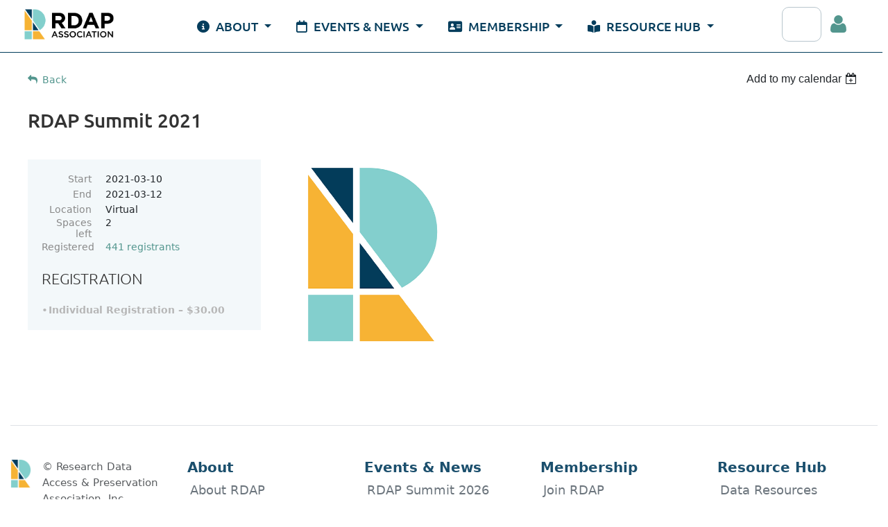

--- FILE ---
content_type: text/html; charset=utf-8
request_url: https://rdapassociation.org/event-3840178
body_size: 8028
content:
<!DOCTYPE html>
<html lang="en" class="no-js ">
	<head id="Head1">
		<link rel="stylesheet" type="text/css" href="https://kit-pro.fontawesome.com/releases/latest/css/pro.min.css" />
<meta name="viewport" content="width=device-width, initial-scale=1.0">
<link href="https://sf.wildapricot.org/BuiltTheme/tinted_tiles_azure.v3.0/current/275141fa/Styles/combined.css" rel="stylesheet" type="text/css" /><link href="https://rdapassociation.org/resources/theme/customStyles.css?t=638705125643180000" rel="stylesheet" type="text/css" /><link href="https://rdapassociation.org/resources/theme/user.css?t=638863034490000000" rel="stylesheet" type="text/css" /><link href="https://live-sf.wildapricot.org/WebUI/built9.12.1-8e232c8/scripts/public/react/index-84b33b4.css" rel="stylesheet" type="text/css" /><link href="https://live-sf.wildapricot.org/WebUI/built9.12.1-8e232c8/css/shared/ui/shared-ui-compiled.css" rel="stylesheet" type="text/css" /><script type="text/javascript" language="javascript" id="idJavaScriptEnvironment">var bonaPage_BuildVer='9.12.1-8e232c8';
var bonaPage_AdminBackendUrl = '/admin/';
var bonaPage_StatRes='https://live-sf.wildapricot.org/WebUI/';
var bonaPage_InternalPageType = { isUndefinedPage : false,isWebPage : false,isAdminPage : false,isDialogPage : false,isSystemPage : true,isErrorPage : false,isError404Page : false };
var bonaPage_PageView = { isAnonymousView : true,isMemberView : false,isAdminView : false };
var WidgetMode = 0;
var bonaPage_IsUserAnonymous = true;
var bonaPage_ThemeVer='275141fa638863034490000000638705125643180000'; var bonaPage_ThemeId = 'tinted_tiles_azure.v3.0'; var bonaPage_ThemeVersion = '3.0';
var bonaPage_id='18008'; version_id='';
if (bonaPage_InternalPageType && (bonaPage_InternalPageType.isSystemPage || bonaPage_InternalPageType.isWebPage) && window.self !== window.top) { var success = true; try { var tmp = top.location.href; if (!tmp) { top.location = self.location; } } catch (err) { try { if (self != top) { top.location = self.location; } } catch (err) { try { if (self != top) { top = self; } success = false; } catch (err) { success = false; } } success = false; } if (!success) { window.onload = function() { document.open('text/html', 'replace'); document.write('<ht'+'ml><he'+'ad></he'+'ad><bo'+'dy><h1>Wrong document context!</h1></bo'+'dy></ht'+'ml>'); document.close(); } } }
try { function waMetricsGlobalHandler(args) { if (WA.topWindow.waMetricsOuterGlobalHandler && typeof(WA.topWindow.waMetricsOuterGlobalHandler) === 'function') { WA.topWindow.waMetricsOuterGlobalHandler(args); }}} catch(err) {}
 try { if (parent && parent.BonaPage) parent.BonaPage.implementBonaPage(window); } catch (err) { }
try { document.write('<style type="text/css"> .WaHideIfJSEnabled, .HideIfJSEnabled { display: none; } </style>'); } catch(err) {}
var bonaPage_WebPackRootPath = 'https://live-sf.wildapricot.org/WebUI/built9.12.1-8e232c8/scripts/public/react/';</script><script type="text/javascript" language="javascript" src="https://live-sf.wildapricot.org/WebUI/built9.12.1-8e232c8/scripts/shared/bonapagetop/bonapagetop-compiled.js" id="idBonaPageTop"></script><script type="text/javascript" language="javascript" src="https://live-sf.wildapricot.org/WebUI/built9.12.1-8e232c8/scripts/public/react/index-84b33b4.js" id="ReactPublicJs"></script><script type="text/javascript" language="javascript" src="https://live-sf.wildapricot.org/WebUI/built9.12.1-8e232c8/scripts/shared/ui/shared-ui-compiled.js" id="idSharedJs"></script><script type="text/javascript" language="javascript" src="https://live-sf.wildapricot.org/WebUI/built9.12.1-8e232c8/General.js" id=""></script><script type="text/javascript" language="javascript" src="https://sf.wildapricot.org/BuiltTheme/tinted_tiles_azure.v3.0/current/275141fa/Scripts/combined.js" id=""></script><title>Research Data Access and Preservation Association - RDAP Summit 2021</title>
<script src="https://kit.fontawesome.com/229924707c.js" crossorigin="anonymous"></script>
<link rel="shortcut icon" type="image/ico" href="/resources/Pictures/rdap.ico">
<meta name="viewport" content="width=device-width, initial-scale=1">
<link rel="stylesheet" href="/resources/css/bootstrap.min.css">
<script defer src="/resources/js/bootstrap.bundle.min.js"></script><link rel="search" type="application/opensearchdescription+xml" title="rdapassociation.org" href="/opensearch.ashx" /></head>
	<body id="PAGEID_18008" class="publicContentView LayoutSecondary">
<div class="mLayout layoutMain" id="mLayout">

<!-- header zone -->
		<div class="zonePlace zoneHeader1">
<div id="id_Header" data-componentId="Header" class="WaPlaceHolder WaPlaceHolderHeader" style=""><div style=""><div id="id_CtXMUu4" class="WaCustomLayoutContainerOnly full-width" data-componentId="CtXMUu4" style="background-color: white; overflow-x: visible;"><style>.WaPlaceHolderHeader {max-width: 100% !important;} a.nav-link, .navbar-nav .nav-link.active {color: #043d5c !important; font-size: 18px;} .navbar .megamenu {left: 0 !important; width: 100%;} .WaGadgetLoginButton .loginLink {color: purple;}
</style>
<header class="d-flex flex-row flex-wrap justify-content-around" style="border-bottom: 1px solid #023c5b;"><div id="nav-logo"><div id="id_enoOY87" class="WaCustomLayoutPlaceHolder placeHolderContainer" data-componentId="enoOY87" style=""><div style=""><div id="id_Vx6iBbj" class="WaGadgetOnly WaGadgetCustomHTML  gadgetStyleNone" style="margin-top:10px;margin-bottom:10px;" data-componentId="Vx6iBbj" ><div class="gadgetStyleBody " style=""  data-areaHeight="auto">
<a href="/"><img src="https://rdapassociation.org/resources/Logos/Color/RDAP_Logo_Color.png" style="max-height: 50px;" alt="Logo for Research Data Access & Preservation (RDAP)"></a></div>
</div></div></div></div><div id="nav-dropdown"><div id="id_22Jojlq" class="WaCustomLayoutPlaceHolder placeHolderContainer" data-componentId="22Jojlq" style=""><div style=""><div id="id_BOVRjdb" class="WaGadgetOnly WaGadgetCustomHTML  gadgetStyleNone" style="margin-top:5px;margin-bottom:5px;" data-componentId="BOVRjdb" ><div class="gadgetStyleBody " style=""  data-areaHeight="auto">
<nav class="navbar navbar-expand-lg style="z-index: 999;" data-bs-theme="light">
    <div class="container-fluid" >
      <button class="navbar-toggler" type="button" data-bs-toggle="collapse" data-bs-target="#navbarNavDropdown" aria-controls="navbarNavDropdown" aria-expanded="false" aria-label="Toggle navigation">
      <span class="navbar-toggler-icon"></span>
    </button>
    <div class="collapse navbar-collapse" id="navbarNavDropdown" style="justify-content: center;">
      <ul class="navbar-nav" >
                <li class="nav-item dropdown has-megamenu">
          <a class="nav-link dropdown-toggle" href="/about" role="button" data-bs-toggle="dropdown" aria-expanded="false" aria-haspopup="true">
            <i class="fa-solid fa-circle-info" style="margin-right: 5px;"></i> About
          </a>
          <div class="dropdown-menu megamenu">
            <div class="nav-mega-links"><ul class="nav-link-list">
              <li><a class="dropdown-item" href="/about"><div class="nav-item-title">About RDAP</div><div class="nav-item-desc">Learn about the association</div></a></li>
            <li><a class="dropdown-item" href="/about/contact"><div class="nav-item-title">Contact Us</div><div class="nav-item-desc">Reach out with questions or comments</div></a></li>
            <li><a class="dropdown-item" href="/about/donate"><div class="nav-item-title">Donate</div><div class="nav-item-desc">Contribute to RDAP's  mission</div></a></li>
            <li><a class="dropdown-item" href="//osf.io/uydpe/"><div class="nav-item-title">Documentation (OSF)</div><div class="nav-item-desc">Archive of official RDAP documents and past Summit content</div></a></li>
          </ul>
            </div>
          </div>
        </li>

        <li class="nav-item dropdown has-megamenu">
          <a class="nav-link dropdown-toggle nav-event" href="/events" role="button" data-bs-toggle="dropdown" aria-expanded="false" aria-haspopup="true">
            <i class="fa-regular fa-calendar" style="margin-right: 5px;"></i> Events & News
          </a>
          <div class="dropdown-menu megamenu">
            <div class="nav-mega-links"><ul class="nav-link-list">
                          <li><a class="dropdown-item" href="/summit">
            <div class="nav-item-title">RDAP Summit Save the Date!</div><div class="nav-item-desc">The virtual 2026 Summit will run from April 13 to 16, 2026</div></a></li>

            <li><a class="dropdown-item" href="/summit/past-summits">
            <div class="nav-item-title">Past and Future Summits</div><div class="nav-item-desc">Programs, posters, recordings, and other information from RDAP's annual Summit</div></a></li>
            <li><a class="dropdown-item" href="/events">
              <div class="nav-item-title">Events Calendar</div>
              <div class="nav-item-desc">Upcoming events and webinars</div></a>
              </li>

            <li><a class="dropdown-item" href="/news"><div class="nav-item-title">RDAP News</div><div class="nav-item-desc">News, updates, and stories about RDAP and related topics</div></a></li>
            <li><a class="dropdown-item" href="/news/newsletter"><div class="nav-item-title">Newsletter Archive</div><div class="nav-item-desc">Past issues of the quarterly RDAP Happenings newsletter</div></a></li>

            <li><a class="dropdown-item" href="/events/speaker-accessibility"><div class="nav-item-title">Speaker Accessibility Guide</div><div class="nav-item-desc">Best practices for presenting at RDAP events</div></a></li>
            </ul>
          </div></div>
        </li>
        <li class="nav-item dropdown has-megamenu">
          <a class="nav-link dropdown-toggle" href="/membership" role="button" data-bs-toggle="dropdown" aria-expanded="false" aria-haspopup="true">
            <i class="fa-solid fa-address-card" style="margin-right: 5px;"></i> Membership
          </a>
          <div class="dropdown-menu megamenu">
            <div class="nav-mega-links"><ul class="nav-link-list">
            <li><a class="dropdown-item" href="/membership"><div class="nav-item-title">Join RDAP</div><div class="nav-item-desc">Become an RDAP member today!</div></a></li>
            <li><a class="dropdown-item" href="/membership/committees"><div class="nav-item-title">Action Committees</div><div class="nav-item-desc">Volunteer opportunities across committees and task forces</div></a></li>
            <li><a class="dropdown-item" href="/membership/awards"><div class="nav-item-title">Member Awards</div><div class="nav-item-desc">Annual recognition of contributions to RDAP and the field</div></a></li>
            <li><a class="dropdown-item" href="/membership/directory"><div class="nav-item-title">Member Directory <i class="fa-solid fa-lock"></i> </div><div class="nav-item-desc">Connect with other members</div></a></li>

            <li><a class="dropdown-item" href="/membership/listserv"><div class="nav-item-title">RDAP Discuss Listserv</div><div class="nav-item-desc">Open discussion list including events, job openings, and questions</div></a></li>
            </ul>
          </div></div>
        </li>
        <li class="nav-item dropdown has-megamenu">
          <a class="nav-link dropdown-toggle" href="/resource-hub" role="button" data-bs-toggle="dropdown" aria-expanded="false" aria-haspopup="true">
            <i class="fa-solid fa-book-open-reader" style="margin-right: 5px;"></i> Resource Hub
          </a>
          <div class="dropdown-menu megamenu">
            <div class="nav-mega-links"><ul class="nav-link-list">
            <li><a class="dropdown-item" href="/resource-hub"><div class="nav-item-title">Hub Home</div><div class="nav-item-desc">Resource guide geared towards both new and experienced data professionals</div></a></li>
            <li><a class="dropdown-item" href="/resource-hub/data-resources"><div class="nav-item-title">Data Resources</div><div class="nav-item-desc">Concise annotated bibliography of select research data management resources</div></a></li>
            <li><a class="dropdown-item" href="/resource-hub/promotion-tenure"><div class="nav-item-title">Promotion and Tenure Archive <i class="fa-solid fa-lock"></i> </div><div class="nav-item-desc">Promotion/tenure dossier archive to help other members write their documentation</div></a></li>
            <li><a class="dropdown-item" href="/resource-hub/webinars"><div class="nav-item-title">Webinar Recordings <i class="fa-solid fa-lock"></i> </div><div class="nav-item-desc">Information and links to past RDAP webinars</div></a></li>
          </ul>
            </div>
          </div>
        </li>

      </ul>
    </div>
  </div>
</nav>
</div>
</div></div></div></div><div id="nav-search-login" class="header-log" style="display: flex; margin-top: 10px; margin-bottom: 5px;"><div><div id="id_gsKqV56" class="WaCustomLayoutPlaceHolder placeHolderContainer" data-componentId="gsKqV56" style=""><div style=""><div id="id_1OAK2Ch" class="WaGadgetOnly WaGadgetCustomHTML  gadgetStyleNone" style="margin-bottom:10px;" data-componentId="1OAK2Ch" ><div class="gadgetStyleBody " style=""  data-areaHeight="auto">
  <div>
    <label class="sr-only" for="idid_fYNkFfc_searchBox"><strong>Search RDAP website</strong></label>
    <input class="searchBoxField search-click" type="text" name="searchString" id="idid_fYNkFfc_searchBox" value="" maxlength="300" autocomplete="off" style="padding-left: 50px;">  </div>
<!--
    <div id="id_fYNkFfc" class="WaGadget WaGadgetSiteSearch gadgetStyleNone" style="margin: 15px 30px;">
      <div class="gadgetStyleBody">
        <div class="searchBoxOuter alignCenter">-->
          <script type="text/javascript">
(function(){

                        function init()
                        {
                                var model = {};
                                model.gadgetId = 'idid_fYNkFfc';
                                model.searchBoxId = 'idid_fYNkFfc_searchBox';
                                model.resultDivId = 'idid_fYNkFfc_resultDiv';
                                model.selectedTypes = '7';
                                model.searchTemplate = 'https://rdapassociation.org/Sys/Search?q={0}&types={1}&page={2}';
                                model.searchActionUrl = '/Sys/Search/DoSearch';
                                model.GoToSearchPageTextTemplate = 'Search for &#39;{0}&#39;';
                                model.autoSuggest = true;
                                var WASiteSearch = new WASiteSearchGadget(model);
                        }

                        jq$(document).ready(init);
                }) ();
          </script>
 <!--       </div>
      </div>
    </div>-->
</div>
</div></div></div></div><div><div id="id_2ajjfB6" class="WaCustomLayoutPlaceHolder placeHolderContainer" data-componentId="2ajjfB6" style=""><div style=""><div id="id_hc2Z1Ya" class="WaGadgetOnly WaGadgetLoginButton  gadgetStyleNone" style="margin-bottom:10px;" data-componentId="hc2Z1Ya" ><div class="alignLeft unauthorized">
  <div class="loginContainer">
    <a class="loginLink" href="https://rdapassociation.org/Sys/Login" title="Log in">Log in</a>
  </div>
  </div>
<script>
  jq$(function() {
    var gadgetId = jq$('#id_hc2Z1Ya'),
        containerBox = gadgetId.find('.loginPanel'),
        loginLink = gadgetId.find('.loginLink'),
        transitionTime = 300;

    containerBox.isOpening = false;

    loginLink.on('click',function() {
      if (containerBox.css("visibility") == 'visible') {
        loginLink.removeClass('hover');
        containerBox.animate({ 'opacity': '0' }, transitionTime, function() {
          containerBox.css('visibility','hidden');
          containerBox.css('display','none');
        });
      } else {
        loginLink.addClass('hover');
        containerBox.isOpening = true;
        containerBox.css('display','block');
        containerBox.css('visibility','visible');
        containerBox.animate({ 'opacity': '1' }, transitionTime, function() {
          containerBox.isOpening = false;
        });
      }
    });
    
    containerBox.on('click', function(e) { e.stopPropagation(); });

    jq$('body').on('click',function() {
      if (containerBox.css("visibility") == 'visible' && !containerBox.isOpening) {
        loginLink.removeClass('hover');
        containerBox.animate({ 'opacity': '0' }, transitionTime, function() {
          containerBox.css('visibility','hidden');
          containerBox.css('display','none');
        });
      }
    });
  });
</script>
</div></div></div></div></div></header></div></div>
</div></div>
		<div class="zonePlace zoneHeader2">
</div>
		<!-- /header zone -->

<!-- content zone -->
	<div class="zonePlace zoneContent">
<div id="id_Content" data-componentId="Content" class="WaPlaceHolder main-area WaPlaceHolderContent" style=""><div style="padding-top:25px;padding-bottom:25px;"><div id="id_HdIIETy" class="WaGadgetOnly WaGadgetEvents  gadgetStyleNone WaGadgetEventsStateDetails" style="" data-componentId="HdIIETy" >



<form method="post" action="" id="form">
<div class="aspNetHidden">
<input type="hidden" name="__VIEWSTATE" id="__VIEWSTATE" value="3yCstY+RuoSiM8oljIwOwtzM8sntyBsM/7XyPcK5UhEdRZtI+HaF3EmeU87NE6/AwI+llsPGvoapvlXSIt24eK11X6aV5CO1ytfxeFKZ70yqXRmrmg2gJB8HpzzeB2OO7VDk26AaNBFjo1Ax9/AfDE+lRRqWXoD/YyYlIu7k4VOO3pfIvZE3eQ0JRyHMeyRSzjXWCYjoTdJ8tSa4VLwBPjkhgh/ETQniEs3bmru5tg9sIHOI70kEs9dPEas9o2xYyG2rKd/Y7VlYcIG/zG7wOxhlga2sBTeRYE0FsGtXl+jtpFKL" />
</div>

    
    <input type="hidden" name="FunctionalBlock1$contentModeHidden" id="FunctionalBlock1_contentModeHidden" value="1" />



       
  <div id="idEventsTitleMainContainer" class="pageTitleOuterContainer">
    <div id="idEventBackContainer" class="pageBackContainer">
      <a id="FunctionalBlock1_ctl00_eventPageViewBase_ctl00_ctl00_back" class="eventBackLink" href="javascript: history.back();">Back</a>
    </div>
      
    <div id="idEventViewSwitcher" class="pageViewSwitcherOuterContainer">
      
<div class="cornersContainer"><div class="topCorners"><div class="c1"></div><div class="c2"></div><div class="c3"></div><div class="c4"></div><div class="c5"></div></div></div>
  <div class="pageViewSwitcherContainer"><div class="d1"><div class="d2"><div class="d3"><div class="d4"><div class="d5"><div class="d6"><div class="d7"><div class="d8"><div class="d9"><div class="inner">
    <div id="init-add-event-to-calendar-dropdown-3840178" class="semantic-ui" style="color: inherit; background: transparent;"></div>
    <script>
      function initAddEventToCalendarDropDown3840178()
      {
        if (typeof window.initAddEventToCalendarDropDown !== 'function') { return; }
      
        const domNodeId = 'init-add-event-to-calendar-dropdown-3840178';
        const event = {
          id: '3840178',
          title: 'RDAP Summit 2021',
          description: '    '.replace(/\r+/g, ''),
          location: 'Virtual',
          url: window.location.href,
          allDay: 'False' === 'False',
          start: '2021-03-10T08:00:00Z', 
          end: '2021-03-13T08:00:00Z',
          sessions: [{"title":"RDAP Summit 2021","start":"2021-03-10T08:00:00Z","end":"2021-03-13T08:00:00Z","allDay":true}]
        };
      
        window.initAddEventToCalendarDropDown(event, domNodeId);
      }    
    
      window.BonaPage.addPageStateHandler(window.BonaPage.PAGE_PARSED, initAddEventToCalendarDropDown3840178);

    </script>
  </div></div></div></div></div></div></div></div></div></div></div>
<div class="cornersContainer"><div class="bottomCorners"><div class="c5"></div><div class="c4"></div><div class="c3"></div><div class="c2"></div><div class="c1"></div></div></div>

    </div>
    <div class="pageTitleContainer eventsTitleContainer">
      <h1 class="pageTitle SystemPageTitle">
        RDAP Summit 2021
      </h1>
    </div>
  </div>
      

      


<div class="boxOuterContainer boxBaseView"><div class="cornersContainer"><div class="topCorners"><div class="c1"></div><div class="c2"></div><div class="c3"></div><div class="c4"></div><div class="c5"></div><!--[if gt IE 6]><!--><div class="r1"><div class="r2"><div class="r3"><div class="r4"><div class="r5"></div></div></div></div></div><!--<![endif]--></div></div><div  class="boxContainer"><div class="d1"><div class="d2"><div class="d3"><div class="d4"><div class="d5"><div class="d6"><div class="d7"><div class="d8"><div class="d9"><div class="inner">
      
    <div class="boxBodyOuterContainer"><div class="cornersContainer"><div class="topCorners"><div class="c1"></div><div class="c2"></div><div class="c3"></div><div class="c4"></div><div class="c5"></div><!--[if gt IE 6]><!--><div class="r1"><div class="r2"><div class="r3"><div class="r4"><div class="r5"></div></div></div></div></div><!--<![endif]--></div></div><div  class="boxBodyContainer"><div class="d1"><div class="d2"><div class="d3"><div class="d4"><div class="d5"><div class="d6"><div class="d7"><div class="d8"><div class="d9"><div class="inner">
          
        <div class="boxBodyInfoOuterContainer boxBodyInfoViewFill"><div class="cornersContainer"><div class="topCorners"><div class="c1"></div><div class="c2"></div><div class="c3"></div><div class="c4"></div><div class="c5"></div><!--[if gt IE 6]><!--><div class="r1"><div class="r2"><div class="r3"><div class="r4"><div class="r5"></div></div></div></div></div><!--<![endif]--></div></div><div  class="boxBodyInfoContainer"><div class="d1"><div class="d2"><div class="d3"><div class="d4"><div class="d5"><div class="d6"><div class="d7"><div class="d8"><div class="d9"><div class="inner">
              
            

<div class="boxInfoContainer">
  <ul class="boxInfo">
    <li class="eventInfoStartDate">
      <label class="eventInfoBoxLabel">Start</label>
      <div class="eventInfoBoxValue"><strong>2021-03-10</strong></div>
    </li>
    <li id="FunctionalBlock1_ctl00_eventPageViewBase_ctl00_ctl00_eventInfoBox_startTimeLi" class="eventInfoStartTime">
      <label class="eventInfoBoxLabel">&nbsp;</label>
      <div class="eventInfoBoxValue"><span><div id="FunctionalBlock1_ctl00_eventPageViewBase_ctl00_ctl00_eventInfoBox_startTimeLocalizePanel" client-tz-item="" client-tz-formatted="">

</div></span></div>
    </li>
    <li id="FunctionalBlock1_ctl00_eventPageViewBase_ctl00_ctl00_eventInfoBox_endDateLi" class="eventInfoEndDate">
      <label class="eventInfoBoxLabel">End</label>
      <div class="eventInfoBoxValue"><span>2021-03-12</span></div>
    </li>
    <li id="FunctionalBlock1_ctl00_eventPageViewBase_ctl00_ctl00_eventInfoBox_endTimeLi" class="eventInfoEndTime">
      <label class="eventInfoBoxLabel">&nbsp;</label>
      <div class="eventInfoBoxValue"><span><div id="FunctionalBlock1_ctl00_eventPageViewBase_ctl00_ctl00_eventInfoBox_endTimeLocalizePanel" client-tz-item="" client-tz-formatted="">

</div></span></div>
    </li>
    
    
    <li id="FunctionalBlock1_ctl00_eventPageViewBase_ctl00_ctl00_eventInfoBox_locationLi" class="eventInfoLocation">
      <label class="eventInfoBoxLabel">Location</label>
      <div class="eventInfoBoxValue"><span>Virtual</span></div>
    </li>
    <li id="FunctionalBlock1_ctl00_eventPageViewBase_ctl00_ctl00_eventInfoBox_ticketsLeft" class="eventInfoSpacesLeft">
      <label class="eventInfoBoxLabel">Spaces left</label>
      <div class="eventInfoBoxValue"><span>2</span></div>
    </li>
    <li id="FunctionalBlock1_ctl00_eventPageViewBase_ctl00_ctl00_eventInfoBox_alreadyRegistered" class="eventInfoSpacesLeft">
        <label class="eventInfoBoxLabel">Registered</label>
        <div class="eventInfoBoxValue"><span><a id="FunctionalBlock1_ctl00_eventPageViewBase_ctl00_ctl00_eventInfoBox_alreadyRegisteredLink" class="eventInfoBoxRegisterLink" href="https://rdapassociation.org/event-3840178/Attendees">441 registrants</a></span></div>
      </li>
  </ul>
</div>

            
<div class="registrationInfoContainer">
  
    <h4 id="idRegistrationInfo" class="infoTitle">Registration</h4>
    <div class="infoText">(depends on selected options)<br/><br/> <strong>Base fee:</strong></div>
  
  
    <ul class="registrationInfo">
  
    <li id="FunctionalBlock1_ctl00_eventPageViewBase_ctl00_ctl00_eventRegistrationTypesView_registrationTypesRepeater_ctl01_regTypeLi" class="disabled" title="Available from 2021-01-16 through 2021-03-03
">
      <label class="regTypeLiLabel">
        <strong>
          Individual Registration – $30.00
        </strong>
        
        
      </label>
      <div class="regTypeLiValue">
        <span class="regTypeLiValueSpan">
          
        </span>
      </div>
    </li>
  
    </ul>  
  
</div>

              
            
              
            

            
                
            
              
          <div class="clearEndContainer"></div></div></div></div></div></div></div></div></div></div></div></div><div class="cornersContainer"><div class="bottomCorners"><!--[if gt IE 6]><!--><div class="r1"><div class="r2"><div class="r3"><div class="r4"><div class="r5"></div></div></div></div></div><!--<![endif]--><div class="c5"></div><div class="c4"></div><div class="c3"></div><div class="c2"></div><div class="c1"></div></div></div></div>

          <div class="boxBodyContentOuterContainer"><div class="cornersContainer"><div class="topCorners"><div class="c1"></div><div class="c2"></div><div class="c3"></div><div class="c4"></div><div class="c5"></div><!--[if gt IE 6]><!--><div class="r1"><div class="r2"><div class="r3"><div class="r4"><div class="r5"></div></div></div></div></div><!--<![endif]--></div></div><div  class="boxBodyContentContainer fixedHeight"><div class="d1"><div class="d2"><div class="d3"><div class="d4"><div class="d5"><div class="d6"><div class="d7"><div class="d8"><div class="d9"><div class="inner gadgetEventEditableArea">
                  <p><img src="/resources/Pictures/RDAP_Icon_500x500.png" alt="" title="" border="0" width="274" height="274"><br></p>
              <div class="clearEndContainer"></div></div></div></div></div></div></div></div></div></div></div></div><div class="cornersContainer"><div class="bottomCorners"><!--[if gt IE 6]><!--><div class="r1"><div class="r2"><div class="r3"><div class="r4"><div class="r5"></div></div></div></div></div><!--<![endif]--><div class="c5"></div><div class="c4"></div><div class="c3"></div><div class="c2"></div><div class="c1"></div></div></div></div>
        
      <div class="clearEndContainer"></div></div></div></div></div></div></div></div></div></div></div></div><div class="cornersContainer"><div class="bottomCorners"><!--[if gt IE 6]><!--><div class="r1"><div class="r2"><div class="r3"><div class="r4"><div class="r5"></div></div></div></div></div><!--<![endif]--><div class="c5"></div><div class="c4"></div><div class="c3"></div><div class="c2"></div><div class="c1"></div></div></div></div>
       
  <div class="clearEndContainer"></div></div></div></div></div></div></div></div></div></div></div></div><div class="cornersContainer"><div class="bottomCorners"><!--[if gt IE 6]><!--><div class="r1"><div class="r2"><div class="r3"><div class="r4"><div class="r5"></div></div></div></div></div><!--<![endif]--><div class="c5"></div><div class="c4"></div><div class="c3"></div><div class="c2"></div><div class="c1"></div></div></div></div>



<script>
    var isBatchWizardRegistration = false;
    if (isBatchWizardRegistration) 
    {
        var graphqlOuterEndpoint = '/sys/api/graphql';;
        var batchEventRegistrationWizard = window.createBatchEventRegistrationWizard(graphqlOuterEndpoint);
        
        batchEventRegistrationWizard.openWizard({
            eventId: 3840178
        });
    }
</script>

 

  
<div class="aspNetHidden">

	<input type="hidden" name="__VIEWSTATEGENERATOR" id="__VIEWSTATEGENERATOR" value="2AE9EEA8" />
</div></form></div></div>
</div></div>
	<!-- /content zone -->

<!-- footer zone -->
		<div class="zonePlace zoneFooter1">
</div>
		<div class="zonePlace zoneFooter2">
<div id="id_Footer1" data-componentId="Footer1" class="WaPlaceHolder WaPlaceHolderFooter1" style=""><div style="max-width: 1500px !important;"><div id="id_HoZrZNf" class="WaGadgetOnly WaGadgetContent  gadgetStyleNone" style="" data-componentId="HoZrZNf" ><div class="gadgetStyleBody gadgetContentEditableArea" style="" data-editableArea="0" data-areaHeight="auto">
<footer>
  <div class="pt-4 my-md-5 pt-md-5 border-top">
    <div class="row">
      <div class="col-12 col-md mb-3">
        <div class="d-flex">
          <div class="flex-shrink-0"><img src="/resources/Logos/Icon/RDAP_Icon_Color.png" alt="RDAP Logo" width="30"></div>

          <div class="flex-grow-1 ms-3">
            <small class="d-block text-body-secondary">© Research Data Access &amp; Preservation Association, Inc.</small>
          </div>
        </div>

        <div class="socials d-flex justify-content-center">
          <div class="text-center linkedin-logo m-3">
            <a href="https://www.linkedin.com/company/rdap-association" target="_blank"><font face="FontAwesome"></font></a><span class="sr-only">LinkedIn</span>
          </div>

          <div class="text-center youtube-logo m-3">
            <a href="https://www.youtube.com/channel/UC3vAIrmMS0GvhzNihoFqVNA/featured" target="_blank"><font face="FontAwesome"></font></a><span class="sr-only">YouTube</span>
          </div>
        </div>
      </div>

      <div class="col-6 col-md mb-3">
        <h2 class="fw-normal fs-5"><strong>About</strong></h2>

        <ul class="list-unstyled text-small ms-1">
          <li class="mb-1"><a class="link-secondary text-decoration-none" href="/about">About RDAP</a></li>

          <li class="mb-1"><a class="link-secondary text-decoration-none" href="/about/contact">Contact Us</a></li>

          <li class="mb-1"><a class="link-secondary text-decoration-none" href="/about/donate">Donate</a></li>
        </ul>
      </div>

      <div class="col-6 col-md mb-3">
        <h2 class="fw-normal fs-5"><strong>Events &amp; News</strong></h2>

        <ul class="list-unstyled text-small ms-1">
          <li class="mb-1"><a class="link-secondary text-decoration-none" href="/summit">RDAP Summit 2026</a></li>

          <li class="mb-1"><a class="link-secondary text-decoration-none" href="/events">Event Calendar</a></li>

          <li class="mb-1"><a class="link-secondary text-decoration-none" href="/news">News</a></li>
        </ul>
      </div>

      <div class="col-6 col-md mb-3">
        <h2 class="fw-normal fs-5"><strong>Membership</strong></h2>

        <ul class="list-unstyled text-small ms-1">
          <li class="mb-1"><a class="link-secondary text-decoration-none" href="/membership">Join RDAP</a></li>

          <li class="mb-1"><a class="link-secondary text-decoration-none" href="/membership/directory">Member Directory</a> <span class="sr-only">Available only to active RDAP members</span><span><font style="font-size: 16px;" face="FontAwesome" title="Available only to active RDAP members" focusable="false"></font></span></li>

          <li class="mb-1"><a class="link-secondary text-decoration-none" href="/membership/listserv">RDAP Discuss Listserv</a></li>
        </ul>
      </div>

      <div class="col-6 col-md mb-3">
        <h2 class="fw-normal fs-5"><strong>Resource Hub</strong></h2>

        <ul class="list-unstyled text-small ms-1">
          <li class="mb-1"><a class="link-secondary text-decoration-none" href="/resource-hub/data-resources">Data Resources</a></li>

          <li class="mb-1"><a class="link-secondary text-decoration-none" href="/resource-hub/promotion-tenure">Promotion &amp; Tenure Archive</a> <span class="sr-only">Available only to active RDAP members</span><span><font style="font-size: 16px;" face="FontAwesome" title="Available only to active RDAP members" focusable="false"></font></span></li>

          <li class="mb-1"><a class="link-secondary text-decoration-none" href="/resource-hub/webinars">Webinar Recordings</a> <span class="sr-only">Available only to active RDAP members</span><span><font style="font-size: 16px;" face="FontAwesome" title="Available only to active RDAP members" focusable="false"></font></span></li>
        </ul>
      </div>
    </div>
  </div>
</footer></div>
</div></div>
</div></div>

        <div class="zonePlace zoneWAbranding">
                <div class="WABranding">
                    <div id="idFooterPoweredByContainer">
	<span id="idFooterPoweredByWA">
Powered by <a href="http://www.wildapricot.com" target="_blank">Wild Apricot</a> Membership Software</span>
</div>
</div>
            </div>
<!-- /footer zone -->
<div id="idCustomJsContainer" class="cnCustomJsContainer">
<!-- Global site tag (gtag.js) - Google Analytics -->
<script async src="https://www.googletagmanager.com/gtag/js?id=G-S4LR13SB0K">
try
{
    
}
catch(err)
{}</script>
<script>
try
{
    
  window.dataLayer = window.dataLayer || [];
  function gtag(){dataLayer.push(arguments);}
  gtag('js', new Date());

  gtag('config', 'G-S4LR13SB0K');


let ariamain = document.getElementsByClassName("main-area");

for(let i = 0; i < ariamain.length; i++){
  ariamain[i].setAttribute("role", "main");
}


}
catch(err)
{}</script>
<!--const element = document.getElementById('id_CtXMUu4');
if (element) {
  element.setAttribute('role', 'banner');
}--></div>
</div></body>
</html>
<script type="text/javascript">if (window.BonaPage && BonaPage.setPageState) { BonaPage.setPageState(BonaPage.PAGE_PARSED); }</script>

--- FILE ---
content_type: text/css
request_url: https://rdapassociation.org/resources/theme/user.css?t=638863034490000000
body_size: 4926
content:
/* Primary RDAP colors
Blue: #003B5C
Yellow: #F1B434
Aqua: #7CE0D3 */


/* login button colors */
.WaGadgetLoginForm .loginLink {color: #F1B434; background-color: #fdecc8;}
.WaGadgetLoginForm .loginLink:hover {color: #F1B434; background-color: #6f5e12;}
/* login button Google app text, full page color */
.authenticateLoginText {color: #ffffff};

/*Member table formatting*/
#membersTable tr:nth-child(even) {
   background-color: #f2f2f260;}
.genericListTable tr.hover td a, .membersTable tr.hover td a {color: #53968E}

/*Promo card on homepage*/
.promo-card {display: flex; align-items: center; justify-content: space-around; flex-direction: row;
  flex-wrap: nowrap;}
.promo-block {display: block; flex-grow: 0; flex-shrink: 1; flex-basis: auto; align-self: auto;}

/*Updated CSS button*/
.rdapbtn {background-color: #53968E; border: 1px #396761 solid; text-align: center; text-decoration: none; display: inline-block; font-size: 1em; justify-content: center; align-items: center; color: #ffffff !important; padding: 10px 15px 10px 15px; border-radius: 10px; margin: 5px;}
.rdapbtn:hover {background-color: #396761; transition: 0.4s; border-color: black;}

/*Formatting for Summit schedule*/
.sum-sch {display: flex; gap: 30px;}
.sum-sch .column {flex: 1; }
@media (max-width: 800px) {.sum-sch {flex-direction: column;} }


/*Summit icon bar*/
div.sum-nav{display: flex; flex-direction: row; flex-wrap: nowrap; justify-content: space-evenly; align-content: stretch;  gap: 15px; padding: 15px 15px;}
div.sum-icon {display: block; flex: 1 1 0;}
div.sum-icon a {color: #003B5C !important;}
div.sum-img {height: 50px;}

/*Summit icon - light version */
#sum-link-boxes .sum-icon-light {display: block;  padding: 15px 15px; border-radius: 10px; color: white; text-decoration: none; border: 1px #7CE0D3 solid; align-items: center; font-size: 2rem; background-color: #003B5C;}
#sum-link-boxes .sum-icon-light:hover {background-color: #F1B434; transition-duration: .4s; color:#003B5C;}
#sum-link-boxes .sum-nav .sum-icon-light:hover {text-decoration: none !important; }
#sum-link-boxes .sum-nav .sum-icon-light:hover {text-decoration: none; !important;}

/*Summit Schedule - Pheedloop*/
.pheedloop-iframe {
  overflow: auto;
  position: relative;
  height: 1200px;
  width: 100%;
  margin-top: -100px
  }
.pheedloop-iframe iframe {
  border: 0;
  height: 100%;
  left: 0;
  position: absolute;
  top: 0;
  width: 100%;
  }

/*Summit sponsor page logos */
.sponsor-logos-group {display: flex; flex-wrap: wrap; gap: 35px; align-items: center; justify-content: start;}
/*.sponsors-3, .sponsors-2 {text-align: center;}*/
.sponsor-logo {flex: 1 1 250px; }
.sponsors-2 {align-items: start; gap: 10px;}
@media (max-width: 650px) {.sponsor-logos-group {display: block; text-align: center; } .sponsors-1, .sponsors-2, .sponsors-3 {text-align:center;}}
.sponsor-logo img {max-height: 125px; padding: 0px 5px 10px 5px;}
@media (max-width: 650px) {.sponsor-logo {padding: 15px;}}

/* Button Testing */
.rdap-button {
  display: flex;
  gap: 10px;
  cursor: pointer;
  font-family: Ubuntu, Arial, sans-serif;
  align-items: center;
  background-color: #003B5C;
  font-weight: bolder;
  color: #F1B434 !important;
  text-decoration: none !important;
  padding: 10px;
  text-transform: uppercase;

  border-radius: 15px;
  border: 4px solid #F1B434;
  flex: 1 1 30%;
  justify-content: center;
  justify-items: center;
  min-width: 200px;
  -webkit-box-shadow: 3px 10px 5px -1px rgba(0, 0, 0, 0.38);
  -moz-box-shadow: 3px 10px 5px -1px rgba(0, 0, 0, 0.38);
  box-shadow: 3px 10px 5px -1px rgba(0, 0, 0, 0.38);

  & span {
    line-height: 18px;
    margin: 5px 0px;
    font-size: 22px;
    color: #f6b334;
  }

  &:hover {
    transition: margin-right 2s ease-in-out .5s;
    background-color: #F1B434;
    color: #003B5C !important;
    border: 4px solid #003B5C;
    ;
    & img {
      background-color: #003B5C;
      border: 2px solid #003B5C;
    }
    & span {
    color: #003B5C;
    }
  }
}
.rdap-button.light {display: inline-flex; border: 0; text-transform: capitalize; padding: 10px 25px; border-radius: 10px; font-weight: 500;}

.rdap-button.light.non-link {cursor: default; &:hover {background-color: #003B5C; color: #F1B434 !important;}}

.rdap-button img {
  background-color: #F1B434;
  border: 2px solid #F1B434;
  margin-right: 15px;
  height: 25px;
}

.button-grid {
  display: flex;
  gap: 25px;
  flex-wrap: wrap;
  width: 100%;
  justify-content: space-evenly;
}


/* Styling widgets 
.WaGadgetRecentBlogPosts .gadgetTitleH4 {padding: 15px;}
.WaGadgetRecentBlogPosts li {padding: 15px 0px !important; border-bottom: 1px solid #d3d3d3; margin: 0 !important;}*/ 
/*
.WaGadgetRecentBlogPosts .title a {font-family: "Ubuntu Condensed", Arial, sans-serif; font-weight: 700; font-size: 1em; font-weight: 700 !important; color: #003B5C !important; text-decoration: none !important; &:hover {color: #396761 !important;}} */

/*Removing overflow hidden from custom HTML gadget*/
#HvWXim3, #id_UMCG1FG, #UMCG1FG, .WaGadgetCustomHTML {overflow: visible !important;}
[class^="WaGadget"] {
    margin: 0 0 20px 0;
    position: relative;
    overflow: visible !important;
}
#mLayout {overflow-x: hidden;}

/*.navbar-nav nav-item, .nav-link {font-size: 30px;}*/
.zoneWAbranding {display: none;}
.nav-item {padding-left: 20px;, padding-right: 20px;}
.nav-item  {color: black !important; font-weight: 800 !important; font-family: 'Ubuntu', 'Arial', sans-serif;}
.zoneHeader1 {padding: 0;} 
  .loginLink {border-radius: 50%;}
ul.dropdown-menu.megamenu.show, div.dropdown-menu.megamenu.show {border-radius: 10px; border-bottom: #F1B434 6px outset;}

.home-feature {box-shadow: rgba(0, 0, 0, 0.19) 0px 10px 20px, rgba(0, 0, 0, 0.23) 0px 6px 6px; flex: 1; border-radius: 10px; margin: 15px;}
.home-feature .gadgetStyleTitle {padding: 0 !important;}

/* News and Events block */
div.home-mainbox {display: flex; align-items: flex-start; gap: 10px;}
.home-mainbox .home-news-box {flex: 2; background-color: white; margin: 15px 0;}
.home-mainbox .home-events-box {flex: 1; margin: 15px; background-color: white;}



/* Mega Menu */
.zonePlace.zoneHeader1 #id_Header {background-color: white;}
.navbar .megamenu {padding: 1rem;}
.navbar a:hover {text-decoration: none;}
a.dropdown-item .nav-item-title, a.dropdown-item .nav-item-desc {color: #333} 
.nav-mega-links ul {columns: 2;}
.nav-mega-links li a.dropdown-item {break-inside: avoid; padding: 10px 5px;}
.nav-item-title .fa-lock {color: #3c4142;}
.nav-item-title {font-weight:bolder;}
@media all and (min-width: 992px) {
  .navbar .has-megamenu{position:static!important;}
  .navbar .megamenu{left: 10% !important; width:80%; margin-top:0;}}	
@media(max-width: 991px){
  .navbar.fixed-top .navbar-collapse, .navbar.sticky-top .navbar-collapse{
    overflow-y: auto;
      max-height: 90vh;
      margin-top:10px;
  } .nav-mega-links ul {columns: 1;}
  .nav-mega-links li a.dropdown-item {text-wrap: wrap;}.nav-mega-links ul.nav-link-list {padding: 10px;}
  #nav-logo {order: 1;} #nav-search-login {order: 2;}
  }

.nav-mega-flex {display: flex; gap: 15px; flex-wrap: wrap;}
.nav-mega-side {flex: 1 ; justify-content: center; font-weight: 600;} 
.nav-mega-links {flex: 2;}
.nav-mega-links ul {list-style: none;}
.nav-item .nav-link {border-top: 3px solid transparent;}
.nav-item .nav-link:hover, .nav-item .nav-link:focus {border-top: 3px #F1B434 solid; margin-top: -3px; color: #F1B434; transition: .15s;}
.nav-item {font-size: 1.4em;}
.header-icons {border-bottom: 1px solid white;}
.dropdown-item.active, .dropdown-item:active {background-color: #F1B434 !important;}

/* Styling for hero background */
#mLayout 
{background-image: linear-gradient(216deg, rgba(14,18,88, 0.09) 0%, rgba(14,18,88, 0.09) 25%,rgba(88,163,154, 0.12) 25%, rgba(88,163,154, 0.12) 38%,rgba(133,129,96, 0.14) 38%, rgba(133,129,96, 0.14) 75%,rgba(76,137,129, 0.33) 75%, rgba(76,137,129, 0.33) 100%),linear-gradient(44deg, rgba(133,129,96, 0.14) 0%, rgba(133,129,96, 0.14) 34%,rgba(32,5,118, 0.08) 34%, rgba(32,5,118, 0.08) 57%,rgba(25, 25, 25,0.05) 57%, rgba(25, 25, 25,0.05) 89%,rgba(135, 135, 135,0.05) 89%, rgba(135, 135, 135,0.05) 100%),linear-gradient(241deg, rgba(76,137,129, 0.33) 0%, rgba(76,137,129, 0.33) 14%,rgba(209,209,209, 0) 14%, rgba(209,209,209, 0) 60%,rgba(245, 245, 245,0.05) 60%, rgba(245, 245, 245,0.05) 69%,rgba(0,0,0, 0) 69%, rgba(0,0,0, 0) 100%),linear-gradient(249deg, rgba(199,124,236, 0.2) 0%, rgba(199,124,236, 0.2) 32%,rgba(255,249,239, 0.24) 32%, rgba(255,249,239, 0.24) 35%,rgba(46,3,117, 0.1) 35%, rgba(46,3,117, 0.1) 51%,rgba(10,52,59, 0.41) 51%, rgba(10,52,59, 0.41) 100%),linear-gradient(92deg, rgb(1,34,64),rgb(1,34,64));}




@media(max-width: 991px){#mLayout {background-position: top; background-repeat: no-repeat; background-size: cover;}}
a.nav-link, .navbar-nav .nav-link.active {font-size: 22px; color: white !important; text-transform: uppercase; font-weight: 500;}
.nav-link i {margin-right: 10px;}

.navbar-nav .nav-link.show {color: #F1B434 !important;}
ul.navbar-nav {justify-content: space-between; width: 100%;}

.home-mainbox a {color: #333; text-decoration: none; &:hover {text-decoration: underline;}}

/* Icons for upcoming events */
.location, .date {display: block;
    font-style: normal;
    font-variant: normal;
    text-rendering: auto;
    -webkit-font-smoothing: antialiased;
    font-weight: 500 !important;}
.WaGadgetUpcomingEvents li div {margin-bottom: 5px !important; line-height: 1.3 !important; font-size: 16px;}
.WaGadgetUpcomingEvents div.date, .WaGadgetUpcomingEvents div.location {margin-left: 5px !important;}


div.location::before {font-family: "Font Awesome 5 Free"; font-weight: 900; content: "\f041 "; margin-right: 6px;  padding-left: 2px;}
div.date::before {font-family: "Font Awesome 5 Free"; font-weight: 400; content: "\f017"; margin-right: 5px;}


.home-news-box h2:after, .home-get-involved h2:after, .home-member-benefits h2:after, h2.home-h2:after {
    content: '';
    display: block;
    width: 80px;
    height: 3px;
    background: #F1B434;
    margin-top: 20px;
}

h2.home-h2 {text-transform: uppercase;}

.member-benefits-grid {display: grid; grid-template-columns: repeat(3, 1fr); grid-template-rows: repeat(2, 1fr); gap: 25px; align-content: stretch;}


/* Mobile */
@media all and (max-width: 800px) {div.home-mainbox {display: block;} .member-benefits-grid {grid-template-columns: repeat(2, 1fr); grid-template-rows: repeat(3, 1fr);}}


.WaGadgetLoginButton .loginLink {background:transparent;}

/* Expanding search */
.search-click {
  border: 1px solid #ccc;
  outline: none;
  background-size: 22px;
  background-position: 13px;
  border-radius: 10px;
  width: 50px;
  height: 50px;
  padding: 25px;
  transition: all 0.5s;
}
.search-click:focus {
  width: 300px;
  padding-left: 20px;
}
.search-click {
  position: relative;
  overflow: hidden;
  height: 50px;
  background-image: url("//libapps.s3.amazonaws.com/accounts/167262/images/search-solid.png") !important; background-size: 20px !important; background-repeat: no-repeat !important; background-position: 15px center !important;
}
.search-click input {
  background: transparent;
  border: 1px solid #ccc;
  outline: none;
  position: absolute;
  width: 300px;
  height: 50px;
  left: 0%;
  padding: 10px;
}

span.navbar-toggler-icon {background-color: #F1B434; border-radius: 5px; }

div#nav-tab .active {color: #F1B434; background-color: #003B5C;}

.zoneFooter2 {background-color: white}
.zoneFooter2 ul {list-style-type: none; margin: 0;  padding: 0;}
#id_Footer1, #id_Footer, #id_Header1, #id_Header, #idHeaderContentHolder {max-width: 1500px;}

/* Add to a layout gadget to make it full width */
div.full-width {overflow-x: hidden; width: 99.9vw; max-width: 99.9vw; margin-left: calc(49.5% - 50vw);}
.full-width > div:first-child {padding: 10px 10px 10px 25px; margin: auto; max-width: 1200px;}
div.zonePlace.zoneContent {background-color: white;}
div.nav-item-desc {text-wrap: wrap;}

.zoneFooter2 {background-color: white !important;}
div.zoneContent div.WaGadgetContent ul {padding-left: 5px;}

/* Adding icons to Profile page*/
ul.memberDetailsTabMenu {
  /* Event registrations */
  & #eventRegistrationsShowLink a::before, #ctl00_ContentArea_registrationsTabLabel::before {font-family: "Font Awesome 5 Free"; font-weight: 700; content: "\f133 "; margin-right: 6px;  padding-left: 2px;}
    /* Profile */
  & #memberProfileContainerShowLink  a::before, #FunctionalBlock1_ctl00_ctl00_profileTabLabel::before {font-family: "Font Awesome 5 Free"; font-weight: 700; content: "\f2c1 "; margin-right: 6px;  padding-left: 2px;}
    /* Privacy */
  & #memberFieldsContainerShowLink  a::before, #FunctionalBlock1_ctl00_ctl00_privacyTabLabel::before {font-family: "Font Awesome 5 Free"; font-weight: 700; content: "\f06e "; margin-right: 6px;  padding-left: 2px;}
    /* Subs */
  & #membeSubscriptionsShowLink  a::before, #FunctionalBlock1_ctl00_ctl00_subscriptionsTabLabel::before {font-family: "Font Awesome 5 Free"; font-weight: 700; content: "\f003 "; margin-right: 6px;  padding-left: 2px;}
  /*Invoices*/
  & #invoicesShowLink a::before, #ctl00_ContentArea_invoicesTabLabel::before {font-family: "Font Awesome 5 Free"; font-weight: 700; content: "\f155 "; margin-right: 6px;  padding-left: 2px; }
  /*Donations*/
  & #donationsShowLink a::before, #ctl00_ContentArea_donationsTabLabel::before {font-family: "Font Awesome 5 Free";  font-weight: 700; content: "\f06b "; margin-right: 6px;  padding-left: 2px;}
}
#memberPhotoGalleryShowLink {display: none;}


span.postedByLink {display: none;}
/*Footer social*/
div.linkedin-logo a {font-size: 30px;  color: #0a66c2 !important; padding: 0px 5px; border-radius: 5px;}
div.linkedin-logo a:hover {text-decoration: none; color: white !important; background-color: #0a66c2;transition: .1s;}

div.youtube-logo a {font-size: 30px;  color: #FF0000 !important; padding: 0px 5px; border-radius: 5px;}
div.youtube-logo a:hover {text-decoration: none; color: white !important; background-color: #FF0000;transition: .1s;}

.bylaws-desc h2 {margin-top: 35px;}
.bylaws-desc h3 {margin-top: 25px; font-size: 24px;}
.bylaws-desc h4 {margin-top: 20px; font-size: 20px;}
.bylaws-desc h5 {margin-top: 15px; font-size: 20px;}
.bylaws-desc li {margin-bottom: 5px !important;}